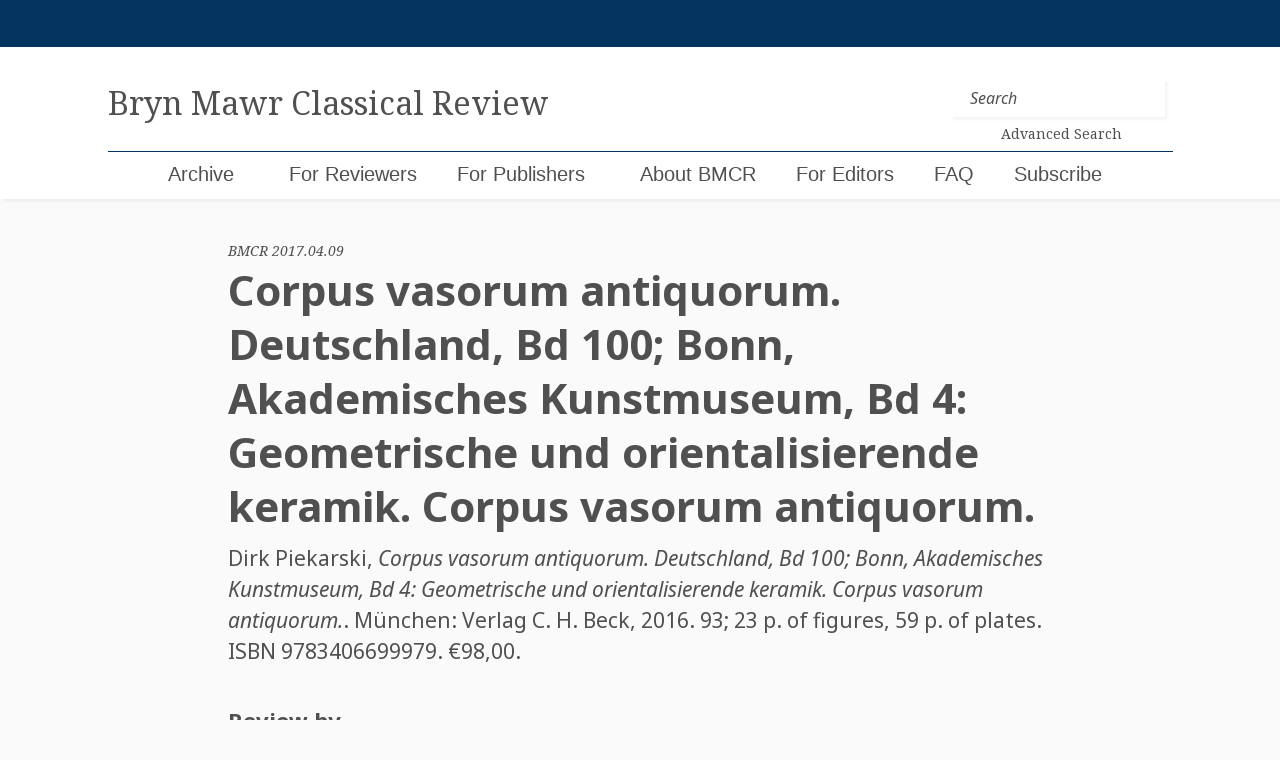

--- FILE ---
content_type: text/html; charset=UTF-8
request_url: https://bmcr.brynmawr.edu/2017/2017.04.09/
body_size: 13684
content:

<!doctype html>
<html lang="en-US">
<head>
	<!-- Global site tag (gtag.js) - Google Analytics -->
	<script async src="https://www.googletagmanager.com/gtag/js?id=UA-159643308-1"></script>
	<script>
	  window.dataLayer = window.dataLayer || [];
	  function gtag(){dataLayer.push(arguments);}
	  gtag('js', new Date());

	  gtag('config', 'UA-159643308-1');
	</script>

	<meta charset="UTF-8">
	<meta name="viewport" content="width=device-width, initial-scale=1">
	<link rel="profile" href="https://gmpg.org/xfn/11">


	<title>Corpus vasorum antiquorum. Deutschland, Bd 100; Bonn, Akademisches Kunstmuseum, Bd 4: Geometrische und orientalisierende keramik. Corpus vasorum antiquorum. &#8211; Bryn Mawr Classical Review</title>
<meta name='robots' content='max-image-preview:large' />
<link rel='dns-prefetch' href='//cdnjs.cloudflare.com' />
<link rel='dns-prefetch' href='//maxcdn.bootstrapcdn.com' />
<link rel='dns-prefetch' href='//code.jquery.com' />
<link rel="alternate" type="application/rss+xml" title="Bryn Mawr Classical Review &raquo; Feed" href="https://bmcr.brynmawr.edu/feed/" />
<link rel="alternate" type="application/rss+xml" title="Bryn Mawr Classical Review &raquo; Comments Feed" href="https://bmcr.brynmawr.edu/comments/feed/" />
<link rel="alternate" type="application/rss+xml" title="Bryn Mawr Classical Review &raquo; Corpus vasorum antiquorum. Deutschland, Bd 100; Bonn, Akademisches Kunstmuseum, Bd 4: Geometrische und orientalisierende keramik. Corpus vasorum antiquorum. Comments Feed" href="https://bmcr.brynmawr.edu/2017/2017.04.09/feed/" />
<link rel="alternate" title="oEmbed (JSON)" type="application/json+oembed" href="https://bmcr.brynmawr.edu/wp-json/oembed/1.0/embed?url=https%3A%2F%2Fbmcr.brynmawr.edu%2F2017%2F2017.04.09%2F" />
<link rel="alternate" title="oEmbed (XML)" type="text/xml+oembed" href="https://bmcr.brynmawr.edu/wp-json/oembed/1.0/embed?url=https%3A%2F%2Fbmcr.brynmawr.edu%2F2017%2F2017.04.09%2F&#038;format=xml" />
<style id='wp-img-auto-sizes-contain-inline-css' type='text/css'>
img:is([sizes=auto i],[sizes^="auto," i]){contain-intrinsic-size:3000px 1500px}
/*# sourceURL=wp-img-auto-sizes-contain-inline-css */
</style>
<style id='wp-emoji-styles-inline-css' type='text/css'>

	img.wp-smiley, img.emoji {
		display: inline !important;
		border: none !important;
		box-shadow: none !important;
		height: 1em !important;
		width: 1em !important;
		margin: 0 0.07em !important;
		vertical-align: -0.1em !important;
		background: none !important;
		padding: 0 !important;
	}
/*# sourceURL=wp-emoji-styles-inline-css */
</style>
<style id='wp-block-library-inline-css' type='text/css'>
:root{--wp-block-synced-color:#7a00df;--wp-block-synced-color--rgb:122,0,223;--wp-bound-block-color:var(--wp-block-synced-color);--wp-editor-canvas-background:#ddd;--wp-admin-theme-color:#007cba;--wp-admin-theme-color--rgb:0,124,186;--wp-admin-theme-color-darker-10:#006ba1;--wp-admin-theme-color-darker-10--rgb:0,107,160.5;--wp-admin-theme-color-darker-20:#005a87;--wp-admin-theme-color-darker-20--rgb:0,90,135;--wp-admin-border-width-focus:2px}@media (min-resolution:192dpi){:root{--wp-admin-border-width-focus:1.5px}}.wp-element-button{cursor:pointer}:root .has-very-light-gray-background-color{background-color:#eee}:root .has-very-dark-gray-background-color{background-color:#313131}:root .has-very-light-gray-color{color:#eee}:root .has-very-dark-gray-color{color:#313131}:root .has-vivid-green-cyan-to-vivid-cyan-blue-gradient-background{background:linear-gradient(135deg,#00d084,#0693e3)}:root .has-purple-crush-gradient-background{background:linear-gradient(135deg,#34e2e4,#4721fb 50%,#ab1dfe)}:root .has-hazy-dawn-gradient-background{background:linear-gradient(135deg,#faaca8,#dad0ec)}:root .has-subdued-olive-gradient-background{background:linear-gradient(135deg,#fafae1,#67a671)}:root .has-atomic-cream-gradient-background{background:linear-gradient(135deg,#fdd79a,#004a59)}:root .has-nightshade-gradient-background{background:linear-gradient(135deg,#330968,#31cdcf)}:root .has-midnight-gradient-background{background:linear-gradient(135deg,#020381,#2874fc)}:root{--wp--preset--font-size--normal:16px;--wp--preset--font-size--huge:42px}.has-regular-font-size{font-size:1em}.has-larger-font-size{font-size:2.625em}.has-normal-font-size{font-size:var(--wp--preset--font-size--normal)}.has-huge-font-size{font-size:var(--wp--preset--font-size--huge)}.has-text-align-center{text-align:center}.has-text-align-left{text-align:left}.has-text-align-right{text-align:right}.has-fit-text{white-space:nowrap!important}#end-resizable-editor-section{display:none}.aligncenter{clear:both}.items-justified-left{justify-content:flex-start}.items-justified-center{justify-content:center}.items-justified-right{justify-content:flex-end}.items-justified-space-between{justify-content:space-between}.screen-reader-text{border:0;clip-path:inset(50%);height:1px;margin:-1px;overflow:hidden;padding:0;position:absolute;width:1px;word-wrap:normal!important}.screen-reader-text:focus{background-color:#ddd;clip-path:none;color:#444;display:block;font-size:1em;height:auto;left:5px;line-height:normal;padding:15px 23px 14px;text-decoration:none;top:5px;width:auto;z-index:100000}html :where(.has-border-color){border-style:solid}html :where([style*=border-top-color]){border-top-style:solid}html :where([style*=border-right-color]){border-right-style:solid}html :where([style*=border-bottom-color]){border-bottom-style:solid}html :where([style*=border-left-color]){border-left-style:solid}html :where([style*=border-width]){border-style:solid}html :where([style*=border-top-width]){border-top-style:solid}html :where([style*=border-right-width]){border-right-style:solid}html :where([style*=border-bottom-width]){border-bottom-style:solid}html :where([style*=border-left-width]){border-left-style:solid}html :where(img[class*=wp-image-]){height:auto;max-width:100%}:where(figure){margin:0 0 1em}html :where(.is-position-sticky){--wp-admin--admin-bar--position-offset:var(--wp-admin--admin-bar--height,0px)}@media screen and (max-width:600px){html :where(.is-position-sticky){--wp-admin--admin-bar--position-offset:0px}}

/*# sourceURL=wp-block-library-inline-css */
</style><style id='global-styles-inline-css' type='text/css'>
:root{--wp--preset--aspect-ratio--square: 1;--wp--preset--aspect-ratio--4-3: 4/3;--wp--preset--aspect-ratio--3-4: 3/4;--wp--preset--aspect-ratio--3-2: 3/2;--wp--preset--aspect-ratio--2-3: 2/3;--wp--preset--aspect-ratio--16-9: 16/9;--wp--preset--aspect-ratio--9-16: 9/16;--wp--preset--color--black: #000000;--wp--preset--color--cyan-bluish-gray: #abb8c3;--wp--preset--color--white: #ffffff;--wp--preset--color--pale-pink: #f78da7;--wp--preset--color--vivid-red: #cf2e2e;--wp--preset--color--luminous-vivid-orange: #ff6900;--wp--preset--color--luminous-vivid-amber: #fcb900;--wp--preset--color--light-green-cyan: #7bdcb5;--wp--preset--color--vivid-green-cyan: #00d084;--wp--preset--color--pale-cyan-blue: #8ed1fc;--wp--preset--color--vivid-cyan-blue: #0693e3;--wp--preset--color--vivid-purple: #9b51e0;--wp--preset--gradient--vivid-cyan-blue-to-vivid-purple: linear-gradient(135deg,rgb(6,147,227) 0%,rgb(155,81,224) 100%);--wp--preset--gradient--light-green-cyan-to-vivid-green-cyan: linear-gradient(135deg,rgb(122,220,180) 0%,rgb(0,208,130) 100%);--wp--preset--gradient--luminous-vivid-amber-to-luminous-vivid-orange: linear-gradient(135deg,rgb(252,185,0) 0%,rgb(255,105,0) 100%);--wp--preset--gradient--luminous-vivid-orange-to-vivid-red: linear-gradient(135deg,rgb(255,105,0) 0%,rgb(207,46,46) 100%);--wp--preset--gradient--very-light-gray-to-cyan-bluish-gray: linear-gradient(135deg,rgb(238,238,238) 0%,rgb(169,184,195) 100%);--wp--preset--gradient--cool-to-warm-spectrum: linear-gradient(135deg,rgb(74,234,220) 0%,rgb(151,120,209) 20%,rgb(207,42,186) 40%,rgb(238,44,130) 60%,rgb(251,105,98) 80%,rgb(254,248,76) 100%);--wp--preset--gradient--blush-light-purple: linear-gradient(135deg,rgb(255,206,236) 0%,rgb(152,150,240) 100%);--wp--preset--gradient--blush-bordeaux: linear-gradient(135deg,rgb(254,205,165) 0%,rgb(254,45,45) 50%,rgb(107,0,62) 100%);--wp--preset--gradient--luminous-dusk: linear-gradient(135deg,rgb(255,203,112) 0%,rgb(199,81,192) 50%,rgb(65,88,208) 100%);--wp--preset--gradient--pale-ocean: linear-gradient(135deg,rgb(255,245,203) 0%,rgb(182,227,212) 50%,rgb(51,167,181) 100%);--wp--preset--gradient--electric-grass: linear-gradient(135deg,rgb(202,248,128) 0%,rgb(113,206,126) 100%);--wp--preset--gradient--midnight: linear-gradient(135deg,rgb(2,3,129) 0%,rgb(40,116,252) 100%);--wp--preset--font-size--small: 13px;--wp--preset--font-size--medium: 20px;--wp--preset--font-size--large: 36px;--wp--preset--font-size--x-large: 42px;--wp--preset--spacing--20: 0.44rem;--wp--preset--spacing--30: 0.67rem;--wp--preset--spacing--40: 1rem;--wp--preset--spacing--50: 1.5rem;--wp--preset--spacing--60: 2.25rem;--wp--preset--spacing--70: 3.38rem;--wp--preset--spacing--80: 5.06rem;--wp--preset--shadow--natural: 6px 6px 9px rgba(0, 0, 0, 0.2);--wp--preset--shadow--deep: 12px 12px 50px rgba(0, 0, 0, 0.4);--wp--preset--shadow--sharp: 6px 6px 0px rgba(0, 0, 0, 0.2);--wp--preset--shadow--outlined: 6px 6px 0px -3px rgb(255, 255, 255), 6px 6px rgb(0, 0, 0);--wp--preset--shadow--crisp: 6px 6px 0px rgb(0, 0, 0);}:where(.is-layout-flex){gap: 0.5em;}:where(.is-layout-grid){gap: 0.5em;}body .is-layout-flex{display: flex;}.is-layout-flex{flex-wrap: wrap;align-items: center;}.is-layout-flex > :is(*, div){margin: 0;}body .is-layout-grid{display: grid;}.is-layout-grid > :is(*, div){margin: 0;}:where(.wp-block-columns.is-layout-flex){gap: 2em;}:where(.wp-block-columns.is-layout-grid){gap: 2em;}:where(.wp-block-post-template.is-layout-flex){gap: 1.25em;}:where(.wp-block-post-template.is-layout-grid){gap: 1.25em;}.has-black-color{color: var(--wp--preset--color--black) !important;}.has-cyan-bluish-gray-color{color: var(--wp--preset--color--cyan-bluish-gray) !important;}.has-white-color{color: var(--wp--preset--color--white) !important;}.has-pale-pink-color{color: var(--wp--preset--color--pale-pink) !important;}.has-vivid-red-color{color: var(--wp--preset--color--vivid-red) !important;}.has-luminous-vivid-orange-color{color: var(--wp--preset--color--luminous-vivid-orange) !important;}.has-luminous-vivid-amber-color{color: var(--wp--preset--color--luminous-vivid-amber) !important;}.has-light-green-cyan-color{color: var(--wp--preset--color--light-green-cyan) !important;}.has-vivid-green-cyan-color{color: var(--wp--preset--color--vivid-green-cyan) !important;}.has-pale-cyan-blue-color{color: var(--wp--preset--color--pale-cyan-blue) !important;}.has-vivid-cyan-blue-color{color: var(--wp--preset--color--vivid-cyan-blue) !important;}.has-vivid-purple-color{color: var(--wp--preset--color--vivid-purple) !important;}.has-black-background-color{background-color: var(--wp--preset--color--black) !important;}.has-cyan-bluish-gray-background-color{background-color: var(--wp--preset--color--cyan-bluish-gray) !important;}.has-white-background-color{background-color: var(--wp--preset--color--white) !important;}.has-pale-pink-background-color{background-color: var(--wp--preset--color--pale-pink) !important;}.has-vivid-red-background-color{background-color: var(--wp--preset--color--vivid-red) !important;}.has-luminous-vivid-orange-background-color{background-color: var(--wp--preset--color--luminous-vivid-orange) !important;}.has-luminous-vivid-amber-background-color{background-color: var(--wp--preset--color--luminous-vivid-amber) !important;}.has-light-green-cyan-background-color{background-color: var(--wp--preset--color--light-green-cyan) !important;}.has-vivid-green-cyan-background-color{background-color: var(--wp--preset--color--vivid-green-cyan) !important;}.has-pale-cyan-blue-background-color{background-color: var(--wp--preset--color--pale-cyan-blue) !important;}.has-vivid-cyan-blue-background-color{background-color: var(--wp--preset--color--vivid-cyan-blue) !important;}.has-vivid-purple-background-color{background-color: var(--wp--preset--color--vivid-purple) !important;}.has-black-border-color{border-color: var(--wp--preset--color--black) !important;}.has-cyan-bluish-gray-border-color{border-color: var(--wp--preset--color--cyan-bluish-gray) !important;}.has-white-border-color{border-color: var(--wp--preset--color--white) !important;}.has-pale-pink-border-color{border-color: var(--wp--preset--color--pale-pink) !important;}.has-vivid-red-border-color{border-color: var(--wp--preset--color--vivid-red) !important;}.has-luminous-vivid-orange-border-color{border-color: var(--wp--preset--color--luminous-vivid-orange) !important;}.has-luminous-vivid-amber-border-color{border-color: var(--wp--preset--color--luminous-vivid-amber) !important;}.has-light-green-cyan-border-color{border-color: var(--wp--preset--color--light-green-cyan) !important;}.has-vivid-green-cyan-border-color{border-color: var(--wp--preset--color--vivid-green-cyan) !important;}.has-pale-cyan-blue-border-color{border-color: var(--wp--preset--color--pale-cyan-blue) !important;}.has-vivid-cyan-blue-border-color{border-color: var(--wp--preset--color--vivid-cyan-blue) !important;}.has-vivid-purple-border-color{border-color: var(--wp--preset--color--vivid-purple) !important;}.has-vivid-cyan-blue-to-vivid-purple-gradient-background{background: var(--wp--preset--gradient--vivid-cyan-blue-to-vivid-purple) !important;}.has-light-green-cyan-to-vivid-green-cyan-gradient-background{background: var(--wp--preset--gradient--light-green-cyan-to-vivid-green-cyan) !important;}.has-luminous-vivid-amber-to-luminous-vivid-orange-gradient-background{background: var(--wp--preset--gradient--luminous-vivid-amber-to-luminous-vivid-orange) !important;}.has-luminous-vivid-orange-to-vivid-red-gradient-background{background: var(--wp--preset--gradient--luminous-vivid-orange-to-vivid-red) !important;}.has-very-light-gray-to-cyan-bluish-gray-gradient-background{background: var(--wp--preset--gradient--very-light-gray-to-cyan-bluish-gray) !important;}.has-cool-to-warm-spectrum-gradient-background{background: var(--wp--preset--gradient--cool-to-warm-spectrum) !important;}.has-blush-light-purple-gradient-background{background: var(--wp--preset--gradient--blush-light-purple) !important;}.has-blush-bordeaux-gradient-background{background: var(--wp--preset--gradient--blush-bordeaux) !important;}.has-luminous-dusk-gradient-background{background: var(--wp--preset--gradient--luminous-dusk) !important;}.has-pale-ocean-gradient-background{background: var(--wp--preset--gradient--pale-ocean) !important;}.has-electric-grass-gradient-background{background: var(--wp--preset--gradient--electric-grass) !important;}.has-midnight-gradient-background{background: var(--wp--preset--gradient--midnight) !important;}.has-small-font-size{font-size: var(--wp--preset--font-size--small) !important;}.has-medium-font-size{font-size: var(--wp--preset--font-size--medium) !important;}.has-large-font-size{font-size: var(--wp--preset--font-size--large) !important;}.has-x-large-font-size{font-size: var(--wp--preset--font-size--x-large) !important;}
/*# sourceURL=global-styles-inline-css */
</style>

<style id='classic-theme-styles-inline-css' type='text/css'>
/*! This file is auto-generated */
.wp-block-button__link{color:#fff;background-color:#32373c;border-radius:9999px;box-shadow:none;text-decoration:none;padding:calc(.667em + 2px) calc(1.333em + 2px);font-size:1.125em}.wp-block-file__button{background:#32373c;color:#fff;text-decoration:none}
/*# sourceURL=/wp-includes/css/classic-themes.min.css */
</style>
<link rel='stylesheet' id='jquery-ui-css' href='https://code.jquery.com/ui/1.12.1/themes/smoothness/jquery-ui.css?ver=6.9' type='text/css' media='all' />
<link rel='stylesheet' id='bootstrap-style-css' href='https://maxcdn.bootstrapcdn.com/bootstrap/4.0.0/css/bootstrap.min.css?ver=6.9' type='text/css' media='all' />
<link rel='stylesheet' id='bootstrapselect-style-css' href='https://cdnjs.cloudflare.com/ajax/libs/bootstrap-select/1.13.2/css/bootstrap-select.min.css?ver=6.9' type='text/css' media='all' />
<link rel='stylesheet' id='bmcr-style-css' href='https://bmcr.brynmawr.edu/wp-content/themes/bmcr/style.css?ver=20200825' type='text/css' media='all' />
<script type="text/javascript" src="https://bmcr.brynmawr.edu/wp-includes/js/jquery/jquery.min.js?ver=3.7.1" id="jquery-core-js"></script>
<script type="text/javascript" src="https://bmcr.brynmawr.edu/wp-includes/js/jquery/jquery-migrate.min.js?ver=3.4.1" id="jquery-migrate-js"></script>
<script type="text/javascript" id="my_loadmore-js-extra">
/* <![CDATA[ */
var misha_loadmore_params = {"ajaxurl":"/wp-admin/admin-ajax.php","posts":"{\"name\":\"corpus-vasorum-antiquorum.deutschland-bd-100-bonn-akademisches-kunstmuseum-bd-4-geometrische-und-orientalisierende-keramik.corpus-vasorum-antiquorum\",\"post_type\":\"reviews\",\"reviews\":\"corpus-vasorum-antiquorum.deutschland-bd-100-bonn-akademisches-kunstmuseum-bd-4-geometrische-und-orientalisierende-keramik.corpus-vasorum-antiquorum\",\"do_not_redirect\":1,\"error\":\"\",\"m\":\"\",\"p\":0,\"post_parent\":\"\",\"subpost\":\"\",\"subpost_id\":\"\",\"attachment\":\"\",\"attachment_id\":0,\"pagename\":\"\",\"page_id\":0,\"second\":\"\",\"minute\":\"\",\"hour\":\"\",\"day\":0,\"monthnum\":0,\"year\":0,\"w\":0,\"category_name\":\"\",\"tag\":\"\",\"cat\":\"\",\"tag_id\":\"\",\"author\":\"\",\"author_name\":\"\",\"feed\":\"\",\"tb\":\"\",\"paged\":0,\"meta_key\":\"\",\"meta_value\":\"\",\"preview\":\"\",\"s\":\"\",\"sentence\":\"\",\"title\":\"\",\"fields\":\"all\",\"menu_order\":\"\",\"embed\":\"\",\"category__in\":[],\"category__not_in\":[],\"category__and\":[],\"post__in\":[],\"post__not_in\":[],\"post_name__in\":[],\"tag__in\":[],\"tag__not_in\":[],\"tag__and\":[],\"tag_slug__in\":[],\"tag_slug__and\":[],\"post_parent__in\":[],\"post_parent__not_in\":[],\"author__in\":[],\"author__not_in\":[],\"search_columns\":[],\"ignore_sticky_posts\":false,\"suppress_filters\":false,\"cache_results\":true,\"update_post_term_cache\":true,\"update_menu_item_cache\":false,\"lazy_load_term_meta\":true,\"update_post_meta_cache\":true,\"posts_per_page\":20,\"nopaging\":false,\"comments_per_page\":\"50\",\"no_found_rows\":false,\"order\":\"DESC\"}","current_page":"1","max_page":"0","bmcr_search":""};
//# sourceURL=my_loadmore-js-extra
/* ]]> */
</script>
<script type="text/javascript" src="https://bmcr.brynmawr.edu/wp-content/themes/bmcr/myloadmore.js?ver=6.9" id="my_loadmore-js"></script>
<link rel="https://api.w.org/" href="https://bmcr.brynmawr.edu/wp-json/" /><link rel="EditURI" type="application/rsd+xml" title="RSD" href="https://bmcr.brynmawr.edu/xmlrpc.php?rsd" />
<meta name="generator" content="WordPress 6.9" />
<link rel="canonical" href="https://bmcr.brynmawr.edu/2017/2017.04.09/" />
<link rel='shortlink' href='https://bmcr.brynmawr.edu/?p=35386' />
<link rel="pingback" href="https://bmcr.brynmawr.edu/xmlrpc.php"><style type="text/css">.recentcomments a{display:inline !important;padding:0 !important;margin:0 !important;}</style><link rel="icon" href="https://bmcr.brynmawr.edu/wp-content/uploads/2020/05/cropped-bmcr-1-32x32.png" sizes="32x32" />
<link rel="icon" href="https://bmcr.brynmawr.edu/wp-content/uploads/2020/05/cropped-bmcr-1-192x192.png" sizes="192x192" />
<link rel="apple-touch-icon" href="https://bmcr.brynmawr.edu/wp-content/uploads/2020/05/cropped-bmcr-1-180x180.png" />
<meta name="msapplication-TileImage" content="https://bmcr.brynmawr.edu/wp-content/uploads/2020/05/cropped-bmcr-1-270x270.png" />
</head>

<body class="wp-singular reviews-template-default single single-reviews postid-35386 wp-theme-bmcr">
<div id="page" class="site">
	<a class="skip-link screen-reader-text" href="#content">Skip to content</a>

	<header  id="masthead" class="site-header">
		<div class="login-wrapper container-fluid">
			<div class="row">
				<div class="col-sm-10 offset-sm-1">
					
				</div>
			</div>
		</div>
		<nav class="navbar navbar-expand-lg container-fluid">
			<div class="row">
				<div class="col-sm-10 offset-sm-1 brand-wrapper">
					<a class="navbar-brand navbar-brand-lg" href="https://bmcr.brynmawr.edu/"><h1 class="site-title">Bryn Mawr Classical Review</h1></a>
					<a class="navbar-brand navbar-brand-sm" href="https://bmcr.brynmawr.edu/"><h1 class="site-title">BMCR</h1><small>Bryn Mawr Classical Review</small></a>

					<button class="navbar-toggler collapsed" type="button" data-toggle="collapse" data-target="#navbarSupportedContent" aria-controls="navbarSupportedContent" aria-expanded="false" aria-label="Toggle navigation">
						<span class="navbar-toggler-icon"></span>
						<span class="navbar-toggler-icon"></span>
						<span class="navbar-toggler-icon"></span>
					</button>

					<form class="header-search form-inline my-2 my-lg-0" method="get" action="https://bmcr.brynmawr.edu/">
						<input class="form-control mr-sm-2 header-search" type="search" placeholder="Search" aria-label="Search" name="s">
						<a class="search-link" href="/search"><p>Advanced Search</p></a>
    				</form>
				</div><!--/.col-sm-10 -->
			</div><!--/.row -->
			<div class="row mobile-nav-menu">
				<div class="col-xs-12 col-sm-10 offset-sm-1 nav-wrapper">
					<div id="navbarSupportedContent" class="collapse navbar-collapse"><ul id="menu-menu-1" class="navbar-nav mr-auto"><li itemscope="itemscope" itemtype="https://www.schema.org/SiteNavigationElement" id="menu-item-199" class="menu-item menu-item-type-post_type menu-item-object-page current_page_parent menu-item-199 nav-item"><a title="Archive" href="https://bmcr.brynmawr.edu/Archive/" class="nav-link">Archive</a></li>
<li itemscope="itemscope" itemtype="https://www.schema.org/SiteNavigationElement" id="menu-item-202" class="menu-item menu-item-type-custom menu-item-object-custom menu-item-has-children dropdown menu-item-202 nav-item"><a title="For Reviewers" href="#" data-toggle="dropdown" aria-haspopup="true" aria-expanded="false" class="dropdown-toggle nav-link" id="menu-item-dropdown-202">For Reviewers</a>
<ul class="dropdown-menu" aria-labelledby="menu-item-dropdown-202" role="menu">
	<li itemscope="itemscope" itemtype="https://www.schema.org/SiteNavigationElement" id="menu-item-197" class="menu-item menu-item-type-post_type menu-item-object-page menu-item-197 nav-item"><a title="Books Available for Review" href="https://bmcr.brynmawr.edu/Books-Available-for-Review/" class="dropdown-item">Books Available for Review</a></li>
	<li itemscope="itemscope" itemtype="https://www.schema.org/SiteNavigationElement" id="menu-item-210" class="menu-item menu-item-type-post_type menu-item-object-page menu-item-210 nav-item"><a title="Guidelines for Reviewers" href="https://bmcr.brynmawr.edu/Guidelines-for-Reviewers/" class="dropdown-item">Guidelines for Reviewers</a></li>
	<li itemscope="itemscope" itemtype="https://www.schema.org/SiteNavigationElement" id="menu-item-50241" class="menu-item menu-item-type-post_type menu-item-object-page menu-item-50241 nav-item"><a title="Statement on Publication Ethics" href="https://bmcr.brynmawr.edu/Statement-on-Publication-Ethics/" class="dropdown-item">Statement on Publication Ethics</a></li>
</ul>
</li>
<li itemscope="itemscope" itemtype="https://www.schema.org/SiteNavigationElement" id="menu-item-51857" class="menu-item menu-item-type-post_type menu-item-object-page menu-item-51857 nav-item"><a title="For Publishers" href="https://bmcr.brynmawr.edu/For-Publishers/" class="nav-link">For Publishers</a></li>
<li itemscope="itemscope" itemtype="https://www.schema.org/SiteNavigationElement" id="menu-item-209" class="menu-item menu-item-type-post_type menu-item-object-page menu-item-has-children dropdown menu-item-209 nav-item"><a title="About BMCR" href="#" data-toggle="dropdown" aria-haspopup="true" aria-expanded="false" class="dropdown-toggle nav-link" id="menu-item-dropdown-209">About BMCR</a>
<ul class="dropdown-menu" aria-labelledby="menu-item-dropdown-209" role="menu">
	<li itemscope="itemscope" itemtype="https://www.schema.org/SiteNavigationElement" id="menu-item-193" class="menu-item menu-item-type-post_type menu-item-object-page menu-item-193 nav-item"><a title="Editorial Board" href="https://bmcr.brynmawr.edu/About-BMCR/Editorial-Board/" class="dropdown-item">Editorial Board</a></li>
	<li itemscope="itemscope" itemtype="https://www.schema.org/SiteNavigationElement" id="menu-item-67179" class="menu-item menu-item-type-post_type menu-item-object-page menu-item-67179 nav-item"><a title="Statement on Publication Ethics" href="https://bmcr.brynmawr.edu/Statement-on-Publication-Ethics/" class="dropdown-item">Statement on Publication Ethics</a></li>
	<li itemscope="itemscope" itemtype="https://www.schema.org/SiteNavigationElement" id="menu-item-194" class="menu-item menu-item-type-post_type menu-item-object-page menu-item-194 nav-item"><a title="Bryn Mawr Commentaries" href="https://bmcr.brynmawr.edu/about/bmcr-commentaries/" class="dropdown-item">Bryn Mawr Commentaries</a></li>
	<li itemscope="itemscope" itemtype="https://www.schema.org/SiteNavigationElement" id="menu-item-50243" class="menu-item menu-item-type-post_type menu-item-object-page menu-item-50243 nav-item"><a title="History of BMCR" href="https://bmcr.brynmawr.edu/About-BMCR/History-of-BMCR/" class="dropdown-item">History of BMCR</a></li>
	<li itemscope="itemscope" itemtype="https://www.schema.org/SiteNavigationElement" id="menu-item-50242" class="menu-item menu-item-type-post_type menu-item-object-page menu-item-privacy-policy menu-item-50242 nav-item"><a title="Privacy Policy" href="https://bmcr.brynmawr.edu/Privacy-Policy/" class="dropdown-item">Privacy Policy</a></li>
	<li itemscope="itemscope" itemtype="https://www.schema.org/SiteNavigationElement" id="menu-item-75861" class="menu-item menu-item-type-post_type menu-item-object-page menu-item-75861 nav-item"><a title="BMCR 30th Anniversary Celebration" href="https://bmcr.brynmawr.edu/BMCR-30th-Anniversary-Celebration/" class="dropdown-item">BMCR 30th Anniversary Celebration</a></li>
</ul>
</li>
<li itemscope="itemscope" itemtype="https://www.schema.org/SiteNavigationElement" id="menu-item-50254" class="menu-item menu-item-type-post_type menu-item-object-page menu-item-50254 nav-item"><a title="For Editors" href="https://bmcr.brynmawr.edu/For-Editors/" class="nav-link">For Editors</a></li>
<li itemscope="itemscope" itemtype="https://www.schema.org/SiteNavigationElement" id="menu-item-83207" class="menu-item menu-item-type-post_type menu-item-object-page menu-item-83207 nav-item"><a title="FAQ" href="https://bmcr.brynmawr.edu/FAQ/" class="nav-link">FAQ</a></li>
<li itemscope="itemscope" itemtype="https://www.schema.org/SiteNavigationElement" id="menu-item-51858" class="menu-item menu-item-type-custom menu-item-object-custom menu-item-51858 nav-item"><a title="Subscribe" href="https://brynmawr.us1.list-manage.com/subscribe?u=c302ee634698194cc76ef8a8b&#038;id=dec0468354" class="nav-link">Subscribe</a></li>
<li itemscope="itemscope" itemtype="https://www.schema.org/SiteNavigationElement" id="menu-item-1324" class="menu-item menu-item-type-post_type menu-item-object-page menu-item-1324 nav-item"><a title="Search (BMCR ID" href="https://bmcr.brynmawr.edu/search/" class="nav-link">Search (BMCR ID</a></li>
</ul></div>
					  				</div><!-- /.col-sm-10 -->
  			</div><!-- /.row -->
		</nav>
	</header><!-- #masthead -->

	<div id="content" class="site-content">




<main>
	<article id="post-35386" class="container-fluid" itemscope itemtype="http://schema.org/Review">

		<div class="entry-header row">

			<div class="col-sm-10 offset-sm-1 col-lg-8 offset-lg-2">

				<small class="ref-id">BMCR 2017.04.09</small>
				<h1 class="entry-title" itemprop="name">Corpus vasorum antiquorum. Deutschland, Bd 100; Bonn, Akademisches Kunstmuseum, Bd 4: Geometrische und orientalisierende keramik. Corpus vasorum antiquorum.</h1>

				<div class="d-none" itemprop="publisher" itemscope itemtype="http://schema.org/Organization">
					<meta itemprop="name" content="Bryn Mawr Classical Review" />
				</div>

				<meta itemprop="identifier" content="2017.04.09 " />
				<meta itemprop="dateModified" content="April 9, 2017 " />
				<meta itemprop="url" content="https://bmcr.brynmawr.edu/2017/2017.04.09/ " />
				<meta itemprop="description" content=" This very welcome Bonn CVA presents the Protogeometric, Geometric and Orientalizing Greek vases (ca. 900-690 B.C.), arranged geographically: Argive, Attic, Boeotian, Protocorinthian, Cretan, Cycladic" />

                
                            
                                <div class="entry-citation" itemprop="itemReviewed" itemscope itemtype="http://schema.org/Book">
																	
                                    																		<span itemprop="author">Dirk Piekarski</span>,
                                    																		
                                                                            <em itemprop="name">Corpus vasorum antiquorum. Deutschland, Bd 100; Bonn, Akademisches Kunstmuseum, Bd 4: Geometrische und orientalisierende keramik. Corpus vasorum antiquorum.</em>.
                                                                        
                                                                            München:
                                        Verlag C. H. Beck,
                                        2016.
                                    
                                                                            93; 23 p. of figures, 59 p. of plates.
                                    
                                    																			ISBN <span itemprop="isbn">9783406699979</span>.
                                    
                                                                            €98,00.
                                                                    </div>

                            
                
				<div class="entry-links">

					<div class="entry-btns">

						
						
					</div>

					
				</div>

			</div>

		</div><!-- .entry-header -->


		<div class="entry-meta row">

			<div class="col-sm-10 offset-sm-1 col-lg-8 offset-lg-2">

				<h4>Review by</h4>

				
    <h4 class="meta-affiliation" itemprop="author" itemscope itemtype="http://schema.org/Person">
	
        <span itemprop="name">Mary B. Moore</span>, Hunter College, CUNY. <a href="mailto:mbmoore@mindspring.co" target="_top">mbmoore@mindspring.co</a>
    </h4>


				<hr/>
			</div>

		</div><!-- .entry-meta -->
		
		<div class="entry-content row">

			<div class="col-sm-10 offset-sm-1 col-lg-8 offset-lg-2" itemprop="reviewBody">

				<p>This very welcome Bonn CVA presents the Protogeometric, Geometric and Orientalizing Greek vases (ca. 900-690 B.C.), arranged geographically: Argive, Attic, Boeotian, Protocorinthian, Cretan, Cycladic, Laconian and East Greek, followed by some miscellaneous entries whose origins are uncertain. The bibliography (pp. 10-15) is as full as one might wish for. The profile drawings by G. Podzuweit are printed at a scale of 1:1 or 1:2. The color photographs by J. Schubert are so clear that the vases almost seem to be on the table in front of the viewer. The scale of each vase or fragment is given on the plate, a very welcome feature. Each entry contains all the pertinent information that fully informs the reader. </p>
<p>ARGIVE: pp. 17-22, pls. 1-3. These are mostly fragments of various shapes. The exception is the well-preserved unglazed pomegranate from Thebes, 2543 (pp. 21-22, pl. 3, 5-10). Pomegranates are known in Egypt in glass and metal since the 18th Dynasty. In Greece it is a symbol of fertility connected with Astarte and Demeter. Sherd 937.18 (p. 19, pl. 1, 12) preserves part of the tail of a lion with the start of a tassel, not the tail of a horse (pace Piekarski &#8211; p. 19). Nos. 937.27-29 (pp. 20-21, pl. 2, 7-9), fragments of kantharoi and a krater, each show the head and neck of a horse, two (7-8) with the head and shoulders of a man leading it. </p>
<p>ATTIC: pp. 23-40, pls. 4-19, 1-5. Much of this material comes from Athens and Piekarski makes good general remarks on the history of their acquisitions. There is a variety of shapes, both large and small. Items 2699 and 14 (pp. 23-24, pl. 5) are two elegant pyxides with lids. No. 17 (pp. 25-26, pl. 7) is a statuette of a horse, attributed to the Filla Workshop, which once decorated the lid of a pyxis. No. 6 (pp. 26-27, pl. 8) is a dipper decorated with elegant patternsfs. No. 1635 (p. 28, pl. 10-6-8) is an unglazed basket. Piekarski gives a full bibliography for this unusual shape. Nos. 9-10 (pp. 29-31, pl. 12) are two elegant bowls with upright rims: 9 has a frieze of birds on the rim, on 10, a quatrefoil and dotted circles are flanked on each side by a long-horned goat in a metope. A curious little vase in the shape of a bird ( 18, pp. 31-32, pl. 13, 1-5) seems to have no exact parallel. A krater fragment by the Hirschfeld Painter (16 , p.32, pl. 13, 6),, brings us to the heart of Geometric scenes: the ekphora with part of the bier and deceased placed on a chariot, accompanied by mourners on foot (part of two) on their way to the cemetery. No. 1632 (p. 35, pl. 15, 5-9) is an elegant fragmentary cup attributed to the Workshop of the Birdseed Painter and decorated with a frieze of the namesake birds. Piekarski notes that this type of cup is produced mostly in the second half of the 8th century, mainly in Attica. Item 830 (pp. 35-36, pl. 16, 1-4) is an oinochoe decorated with the eponymous circles of the Concentric Circle Group. No. 15 (pp. 37-38, pl. 18, 1), a krater fragment decorated with coursing hound to right, is attributed to the Painter of Athens 897 or an artist in his workshop, the latter very well discussed by Piekarski. . Item 292 (pp. 39-40; pl. 19, 1-5), the latest of the Attic vases, is an oinochoe from the Phaleron Group, decorated with two rows of inverted triangles on its very tall neck and with upright spirals on the body. The shape is found mainly in Attic graves. </p>
<p>BOEOTIAN: pp. 41-45, pls. 19,6-12; 20-26. This section begins with a scoop or ladle, 309 (p. 41, pl. 19, 6-12) decorated with zigzags on the neck and horizonal lines on the body flanked by a bird in a metope at each handle. Impressive is 996 (p. 42, pls. 21, 4-5 and 22, 5-7), an oinochoe from Melos decorated with three fish on the shoulder. Piekarski notes that fish are a characteristic feature of Boeotian pottery at this time and includes very good comparative material. No. 1000 (pp. 42-32, pl. 21, 1-4) is a kantharos decorated with a Diplyon shield flanked by concentric circles, a common shape in Boeotian pottery. Most interesting is 664 (p. 43, pl. 22, 1-6). On each side of this kantharos, a large boar attacks a man, a man stands behind the boar and on one side a small dog leaps at it. The painter has captured the danger of this encounter and reminds the viewer of later representations of Meleager and the boar (mythological subjects are not attested for certain at this early date). The show pieces of Boeotian pottery in Bonn are two large neck-amphorae which may come from the same workshop: 1590 (p. 44, pls. 23-24) and 2587 (pp. 44-45, pls. 45-46). The shape is influenced by Cycladic prototypes (p. 44). The size and decoration of each is similar (height of 1590 is 52.3 cm; of 2587, 50.2 cm) : vertical zigzags on the neck and body, diagonal crosshatching on the foot. On 1590, a fierce lion pursues a frightened deer, on 2585, a frieze of placid geese appears on the shoulder. </p>
<p>PROTOCORINTHIAN: pp. 47-49, pls. 27-29. The size of these vases is small and the Bonn collection offers a good cross-section of the decorative possibilities and the skill of painters confined to a restricted space (the maximum height of the tallest vessel is 9.3 cm.). Item 394 a [394a ?] (p. 46, pl. 27, 1, 3-5), a spherical conical aryballos, has spirals on the shoulder and horizontal lines on the body; 2054 (p. 46, pls. 27, 6-9 and 28, 1) depicts seven hunters confronting a huge lion and in the frieze below there are three running hounds and a swan. Most impressive is 1669, a pointed aryballos with four zones of decoration (pp. 47-48, pl. 28, 2-7 and Beilage 23, a drawing in color by Marie Reimer on p. 93, which is most helpful because the figures are scarcely visible today and the vase is only 7.6 cm). On the shoulder is a frieze of handsome lotuses and palmettes; above the foot, rays. The main zone on the body depicts three bigas, two youths and a man playing the aulos, all to right. Below, a frieze of coursing hounds, then one of two seated sphinxes and a lion attacking a bull. Piekarski notes that the amount of figural decoration is most unusual and gives parallels; there are not very many and two are by the painter of 1669. I wish Piekarski had discussed the attributions by different scholars instead of just citing them on p. 48. No. 25a (pp. 48-49, pl. 29, 6-10), an alabastron attributed to the Shambling Bull Painter, depicts a swan between two sphinxes and a grazing deer above a frieze of hounds pursuing a hare. </p>
<p>CRETAN: pp. 50-53, pls. 30-32. The first entries in this section (pp. 50-52, pl. 30) are fragments of various shapes, each preserving a little of the ornament. Most interesting are 3000 (p. 52, pl. 31) and 3001 (pp. 52-53, pl. 32), two rhyta in the shape of a dove that were found in the same grave on Crete. Each is roughly the same size (p. 52) and they were probably made as a pair. Similar geometric ornaments articulate each area of the bird and their beaks are open as if cooing. They look very well fed. </p>
<p>CYCLADIC: pp. 54-61, pls. 33-36. With the exception of 12 (pp. 58-59, pl. 35, 1-4), all of the entries in this section come from Delos, Melos, and Thera and mostly date in the 9th and 8th centuries. Most are fragments with geometric ornament. Item 12 is a handsome skyphos found in Athens and decorated with three metopes on each side: four spirals, flanked by a bird. No. 2040 (pl. 36, 5), the lower part of the neck and the start of the shoulder of a large amphora from the Melian Group, is the latest of the vases in this section and is discussed in full by Piekarski (pp. 60-61). Parts of two spirals and a little of some of the other patterns are all the remains of what was once a magnificent vase. </p>
<p>LACONIAN: pp. 62-66, pls. 37-39, 1-2. All of these fragments come from the Amyklaion near Sparta and may be dated Protogeometric. All are fragments of open shapes and preserve some of the geometric patterns. </p>
<p>EAST GREEK: pp. 67-78, pls. 39, 3-12; 40-51. Many of the entries in this section are Late Geometric and sub-Geometric. Piekarski presents a long discussion of the various shapes and decoration from this large geographic area. Four are well-preserved cups. On each side of 2735 (pp. 70-71, pl. 42, 1-4) there is a bird with a very long neck that may be a crane; 3198 (p. 43, pl. 43) has a single bird on each side. Geometric ornament decorates the other two. No. 1027 (pp. 73-74; pls. 45-46), a large handsome oinochoe with trefoil spout, is decorated with ibexes on both the shoulder and the body. Much of the glaze is lost, but the images are still visible. One side of 3004 (p. 75, pl. 48), a pyxis allegedly from Miletos, is decorated with a pair of large eyes and a nose. The eyes are in solid glaze but for the outline of the irises; three inverted triangles define the nose. There is a very good discussion of pairs of eyes on East Greek vases. Nos. 585 and 586 (pp76-78, pls. 50-51, 1-3) are elegant footed plates with geometric ornament on the inside. </p>
<p>MISCELLANEOUS: pp. 79-87, pls. 52-59. The final section of this CVA presents vases and fragments that do not have secure provenances. Item 328 (pp. 80-81, pl. 52, 8-11), a skyphos decorated with fine concentric circles, comes from Boeotia, but may not have been made there. No. 833 (p. 82, pl. 54), a ring aryballos with a tall neck and a trefoil mouth may be Attic or Boeotian. A stirrup-handled krater (900, pp. 84-85, pls. 56, 3-4 and 57) is a rather rare shape, and may be Protoattic or Boeotian (the glaze is very faint). On each shoulder is a large lion. Most interesting in this section is 1526 (pp. 86-87, pl. 59), an aryballos in the shape of the helmeted head of a warrior with a red beard, is one of the latest vases in the volume (ca. 640-625 B.C.). It was found at Corinth, but may be Rhodian based on a Corinthian prototype. Diamonds decorate the crest of the helmet and a thick line articulates the rest of it. The features of the warrior’s face are well preserved. </p>
<p>The fascicule closes with six indices: I, concordance of inventory numbers, plates and drawings; II, three vases formerly in Bonn, but either lost or re-homed; III, origins: find spots; IV, origins: collections and purchases; V, representations; VI, Groups, Workshops and Painters; VII: drawings. </p>
<p>As already stated, this new CVA fascicule is a most welcome addition to the series. The author describes each vase or fragment in meticulous detail and discusses all the relevant comparanda which are particularly up-to-date. It has been a pleasure to review. </p>
<p></body></p>

			</div>

		</div><!-- .entry-content -->


		<div class="entry-footer row">

			<div class="col-sm-10 offset-sm-1 col-lg-8 offset-lg-2">

			
			</div>

		</div><!-- .entry-footer -->

                
		

	</article>

</main>



	</div><!-- #content -->

	<footer  id="colophon" class="site-footer container-fluid">
		<div class="row">
			<div class="newsletter-wrapper col-sm-5 col-md-4 offset-md-1">
				<h4>Get BMCR sent to your inbox</h4>
				<small></small>
				<a target="_blank"
                   href="https://brynmawr.us1.list-manage.com/subscribe?u=c302ee634698194cc76ef8a8b&id=dec0468354"
                   class="btn-secondary">Subscribe to BMCR</a>
			</div>
			<div class="site-info col-sm-5 col-md-4 offset-md-1">
				<h4>Contact Us</h4>
				<small>
				    <a href="mailto:bmcr@bmcreview.org" target="_blank" id="footer-email">bmcr@bmcreview.org</a>
                    &nbsp;
                    <a href="tel:" target="_blank" id="footer-email"></a>
				</small>
			</div><!-- .site-info -->
		<div class="social col-sm-2 col-md-1">
			<p><a class="footer-link-white" href="https://bmcr.brynmawr.edu/bmcr-login/" title="Login">Login</a></p>
		</div><!--.social -->
		</div><!--.row -->
		
	</footer><!-- #colophon -->
</div><!-- #page -->

<script type="speculationrules">
{"prefetch":[{"source":"document","where":{"and":[{"href_matches":"/*"},{"not":{"href_matches":["/wp-*.php","/wp-admin/*","/wp-content/uploads/*","/wp-content/*","/wp-content/plugins/*","/wp-content/themes/bmcr/*","/*\\?(.+)"]}},{"not":{"selector_matches":"a[rel~=\"nofollow\"]"}},{"not":{"selector_matches":".no-prefetch, .no-prefetch a"}}]},"eagerness":"conservative"}]}
</script>
<script type="text/javascript" src="https://bmcr.brynmawr.edu/wp-includes/js/jquery/ui/core.min.js?ver=1.13.3" id="jquery-ui-core-js"></script>
<script type="text/javascript" src="https://bmcr.brynmawr.edu/wp-includes/js/jquery/ui/datepicker.min.js?ver=1.13.3" id="jquery-ui-datepicker-js"></script>
<script type="text/javascript" id="jquery-ui-datepicker-js-after">
/* <![CDATA[ */
jQuery(function(jQuery){jQuery.datepicker.setDefaults({"closeText":"Close","currentText":"Today","monthNames":["January","February","March","April","May","June","July","August","September","October","November","December"],"monthNamesShort":["Jan","Feb","Mar","Apr","May","Jun","Jul","Aug","Sep","Oct","Nov","Dec"],"nextText":"Next","prevText":"Previous","dayNames":["Sunday","Monday","Tuesday","Wednesday","Thursday","Friday","Saturday"],"dayNamesShort":["Sun","Mon","Tue","Wed","Thu","Fri","Sat"],"dayNamesMin":["S","M","T","W","T","F","S"],"dateFormat":"MM d, yy","firstDay":1,"isRTL":false});});
//# sourceURL=jquery-ui-datepicker-js-after
/* ]]> */
</script>
<script type="text/javascript" src="https://bmcr.brynmawr.edu/wp-content/themes/bmcr/js/search.js" id="bmcr-search-js"></script>
<script type="text/javascript" src="https://bmcr.brynmawr.edu/wp-content/themes/bmcr/js/navigation.js?ver=20151215" id="bmcr-navigation-js"></script>
<script type="text/javascript" src="https://bmcr.brynmawr.edu/wp-content/themes/bmcr/js/notes.js" id="bmcr-notes-js"></script>
<script type="text/javascript" src="https://bmcr.brynmawr.edu/wp-content/themes/bmcr/js/skip-link-focus-fix.js?ver=20151215" id="bmcr-skip-link-focus-fix-js"></script>
<script type="text/javascript" src="https://cdnjs.cloudflare.com/ajax/libs/popper.js/1.12.9/umd/popper.min.js" id="popper-js"></script>
<script type="text/javascript" src="https://maxcdn.bootstrapcdn.com/bootstrap/4.0.0/js/bootstrap.min.js" id="bootstrap-js"></script>
<script type="text/javascript" src="https://cdnjs.cloudflare.com/ajax/libs/bootstrap-select/1.13.2/js/bootstrap-select.min.js" id="bootstrapselect-js"></script>
<script type="text/javascript" src="https://bmcr.brynmawr.edu/wp-includes/js/comment-reply.min.js?ver=6.9" id="comment-reply-js" async="async" data-wp-strategy="async" fetchpriority="low"></script>
<script id="wp-emoji-settings" type="application/json">
{"baseUrl":"https://s.w.org/images/core/emoji/17.0.2/72x72/","ext":".png","svgUrl":"https://s.w.org/images/core/emoji/17.0.2/svg/","svgExt":".svg","source":{"concatemoji":"https://bmcr.brynmawr.edu/wp-includes/js/wp-emoji-release.min.js?ver=6.9"}}
</script>
<script type="module">
/* <![CDATA[ */
/*! This file is auto-generated */
const a=JSON.parse(document.getElementById("wp-emoji-settings").textContent),o=(window._wpemojiSettings=a,"wpEmojiSettingsSupports"),s=["flag","emoji"];function i(e){try{var t={supportTests:e,timestamp:(new Date).valueOf()};sessionStorage.setItem(o,JSON.stringify(t))}catch(e){}}function c(e,t,n){e.clearRect(0,0,e.canvas.width,e.canvas.height),e.fillText(t,0,0);t=new Uint32Array(e.getImageData(0,0,e.canvas.width,e.canvas.height).data);e.clearRect(0,0,e.canvas.width,e.canvas.height),e.fillText(n,0,0);const a=new Uint32Array(e.getImageData(0,0,e.canvas.width,e.canvas.height).data);return t.every((e,t)=>e===a[t])}function p(e,t){e.clearRect(0,0,e.canvas.width,e.canvas.height),e.fillText(t,0,0);var n=e.getImageData(16,16,1,1);for(let e=0;e<n.data.length;e++)if(0!==n.data[e])return!1;return!0}function u(e,t,n,a){switch(t){case"flag":return n(e,"\ud83c\udff3\ufe0f\u200d\u26a7\ufe0f","\ud83c\udff3\ufe0f\u200b\u26a7\ufe0f")?!1:!n(e,"\ud83c\udde8\ud83c\uddf6","\ud83c\udde8\u200b\ud83c\uddf6")&&!n(e,"\ud83c\udff4\udb40\udc67\udb40\udc62\udb40\udc65\udb40\udc6e\udb40\udc67\udb40\udc7f","\ud83c\udff4\u200b\udb40\udc67\u200b\udb40\udc62\u200b\udb40\udc65\u200b\udb40\udc6e\u200b\udb40\udc67\u200b\udb40\udc7f");case"emoji":return!a(e,"\ud83e\u1fac8")}return!1}function f(e,t,n,a){let r;const o=(r="undefined"!=typeof WorkerGlobalScope&&self instanceof WorkerGlobalScope?new OffscreenCanvas(300,150):document.createElement("canvas")).getContext("2d",{willReadFrequently:!0}),s=(o.textBaseline="top",o.font="600 32px Arial",{});return e.forEach(e=>{s[e]=t(o,e,n,a)}),s}function r(e){var t=document.createElement("script");t.src=e,t.defer=!0,document.head.appendChild(t)}a.supports={everything:!0,everythingExceptFlag:!0},new Promise(t=>{let n=function(){try{var e=JSON.parse(sessionStorage.getItem(o));if("object"==typeof e&&"number"==typeof e.timestamp&&(new Date).valueOf()<e.timestamp+604800&&"object"==typeof e.supportTests)return e.supportTests}catch(e){}return null}();if(!n){if("undefined"!=typeof Worker&&"undefined"!=typeof OffscreenCanvas&&"undefined"!=typeof URL&&URL.createObjectURL&&"undefined"!=typeof Blob)try{var e="postMessage("+f.toString()+"("+[JSON.stringify(s),u.toString(),c.toString(),p.toString()].join(",")+"));",a=new Blob([e],{type:"text/javascript"});const r=new Worker(URL.createObjectURL(a),{name:"wpTestEmojiSupports"});return void(r.onmessage=e=>{i(n=e.data),r.terminate(),t(n)})}catch(e){}i(n=f(s,u,c,p))}t(n)}).then(e=>{for(const n in e)a.supports[n]=e[n],a.supports.everything=a.supports.everything&&a.supports[n],"flag"!==n&&(a.supports.everythingExceptFlag=a.supports.everythingExceptFlag&&a.supports[n]);var t;a.supports.everythingExceptFlag=a.supports.everythingExceptFlag&&!a.supports.flag,a.supports.everything||((t=a.source||{}).concatemoji?r(t.concatemoji):t.wpemoji&&t.twemoji&&(r(t.twemoji),r(t.wpemoji)))});
//# sourceURL=https://bmcr.brynmawr.edu/wp-includes/js/wp-emoji-loader.min.js
/* ]]> */
</script>

</body>
</html>
